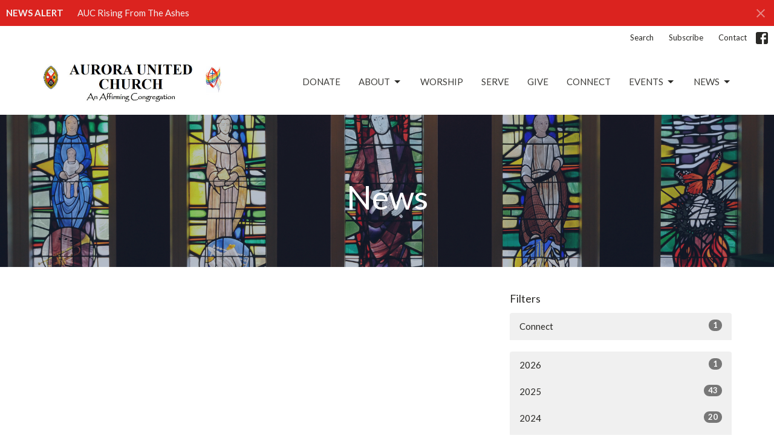

--- FILE ---
content_type: text/html; charset=utf-8
request_url: https://www.auroraunitedchurch.ca/news?month=Aug&year=2023
body_size: 39318
content:
<!DOCTYPE html>
<html lang="en">
  <head>
  <meta charset="UTF-8">
  <meta content="IE=edge,chrome=1" http-equiv="X-UA-Compatible"/>
  <meta content="width=device-width, initial-scale=1.0" name="viewport"/>
  <meta content="Aurora United Church" name="author"/>
  <title>
    News Post | Aurora United Church
  </title>
  
  
    <meta name="robots" content="index,follow" />
  
  
  <link href="https://dq5pwpg1q8ru0.cloudfront.net/2024/04/23/15/38/48/d2172b06-78e0-48df-a9ff-181528375b7e/Church_02.white.png" rel="shortcut icon" type="image/x-icon" />
  <meta name="csrf-param" content="authenticity_token" />
<meta name="csrf-token" content="4oU5m5MIZWcTmt+MvaNIsMbQE2eqeKIucUX2MN7klLTuKI+ElgaXTbhuO9uUS+1xGgmY40UUWHmd7/WYd00gXQ==" />

  <link rel="preconnect" href="https://fonts.gstatic.com/" crossorigin>
  <link rel="preload" href="/fonts/fontawesome/webfont.woff?v=3.2.1" as="font" type="font/woff" crossorigin>

  <link rel="stylesheet" media="all" href="/themes/stylesheet.css?timestamp=2026-01-21+13%3A21%3A30+-0500" />
  <link rel="stylesheet" media="print" href="https://dq5pwpg1q8ru0.cloudfront.net/assets/print-c1b49d74baf454d41a08041bb7881e34979fe0b297fba593578d70ec8cc515fd.css" />

	<link href="https://fonts.googleapis.com/css?family=Lato:100,100italic,300,300italic,regular,italic,700,700italic,900,900italic|Lato:400,400i,700,700i&amp;display=swap" rel="stylesheet" type="text/css" async="async" />
  

  <script src="https://dq5pwpg1q8ru0.cloudfront.net/assets/application-baedfe927b756976bd996cb2c71963c5d82c94e444650affbb4162574b24b761.js"></script>
  <script src="https://dq5pwpg1q8ru0.cloudfront.net/packs/js/application-48235911dc1b5b550236.js"></script>
  <script src="https://cdnjs.cloudflare.com/ajax/libs/handlebars.js/4.7.7/handlebars.min.js" defer="defer"></script>


  <!--[if lt IE 9]>
  <script src="https://dq5pwpg1q8ru0.cloudfront.net/javascripts/html5shiv.js"></script>
  <script src="https://dq5pwpg1q8ru0.cloudfront.net/javascripts/respond.min.js"></script>
  <![endif]-->


      <script>
        var _gaq = _gaq || [];
        _gaq.push(['_setAccount', 'UA-63394747-11']);
        _gaq.push(['_trackPageview']);

          // rollup tracker
          _gaq.push(['rollupTracker._setAccount','UA-18858190-52']);
          _gaq.push(['rollupTracker._trackPageview']);

        (function() {
          var ga = document.createElement('script'); ga.type = 'text/javascript'; ga.async = true;
          ga.src = ('https:' == document.location.protocol ? 'https://ssl' : 'http://www') + '.google-analytics.com/ga.js';
          var s = document.getElementsByTagName('script')[0]; s.parentNode.insertBefore(ga, s);
        })();
      </script>


  


</head>

  <body class="body_news_index body_news_posts_index   news-index   relative d-flex flex-column">
      <div class="d-flex ">
        <div class="site-content-container">
    

  <div class="system">
  </div>

  <div id="top-menus-container">
    <div id="top-menus">
  <div id="alert-container">
        <div id="site_wide_alert" style="max-height:43px;" class="alert-danger mb-0 p-2 rounded-0 relative z-index-1 truncate ">
    <strong>NEWS ALERT</strong>
    <a class="alert-link ml-3" href="/news/auc-rising-from-the-ashes">
      AUC Rising From The Ashes
</a>      <a id="site-wide-alert-close" class="close alert-link" data-dismiss="alert" data-remote="true" rel="nofollow" data-method="post" href="/dismiss_alert">
        <svg xmlns="http://www.w3.org/2000/svg" height="24" viewBox="0 0 24 24" width="24" class="inline-svg">
    <path d="M19 6.41L17.59 5 12 10.59 6.41 5 5 6.41 10.59 12 5 17.59 6.41 19 12 13.41 17.59 19 19 17.59 13.41 12z"></path>
    <path d="M0 0h24v24H0z" fill="none"></path>
</svg>

</a></div>

  </div>


  <div class="js-menus   bg-none z-index-navbar">
      <nav class="header-layout-topbar relative px-1 bg-default bg-none %>">
    <div class="pos pos-cover bg-default js-main-menu-background-opacity" style="opacity: 1.0;"></div>
    <ul class="topbar-nav topbar-right ">


        <li class="mr-auto">
          
        </li>





        <li>
          <a class="btn btn-link-default btn-sm" href="/search">Search</a>
        </li>

          <li class="topbar-menu-item hidden-xs">
              <a class="btn btn-link-default btn-sm" href="http://eepurl.com/bxLnN5">Subscribe</a>
          </li>

          <li class="topbar-menu-item hidden-xs">
              <a class="btn btn-link-default btn-sm" href="/contact">Contact</a>
          </li>



          
  <li class="social-icon-list-item ">
    <a class="svg-link social-icon-link" target="_blank" href="https://www.facebook.com/pages/Aurora-United-Church/1458478554388320">
      <svg xmlns="http://www.w3.org/2000/svg" xmlns:xlink="http://www.w3.org/1999/xlink" x="0px" y="0px" width="24" height="24" viewBox="0 0 24 24" style="enable-background:new 0 0 24 24;" xml:space="preserve" class="social-icon-svg topbar-svg-sm"><title>Facebook Icon</title>
<path d="M24,0v24H0V0H24z M20,2.7h-3.3c-2.5,0-4.7,2.1-4.7,4.7v3.3H9.3v4H12V24h4v-9.3h4v-4h-4V8c0-0.8,0.5-1.3,1.3-1.3H20V2.7z"></path>
</svg>

</a>  </li>


    </ul>
  </nav>

    <div id="main-menu-container">
      
<nav id="main_menu" class="relative bg-default bg-none p-2 p-md-3">
  <div class="bg-default pos pos-cover js-main-menu-background-opacity" style="opacity:1.0;"></div>
  <div class="container d-md-flex flex-wrap ">
    <div class="relative d-flex d-md-block mr-md-3 flex-shrink-0">
      

    <a class="main-menu-logo main-menu-grenville-logo " href="/">
      <img alt="Aurora United Church" class="logo-size-default" src="https://dq5pwpg1q8ru0.cloudfront.net/2023/06/13/10/46/07/5ad5d685-efc9-45b0-bfb9-153f53d03083/Screenshot%202023-06-13%20at%201.44.32%20PM.jpg" />
</a>


        <button type="button" class="btn bg-none p-1 border-0 main-menu-hidden-md ml-auto collapsed pr-0" data-toggle="collapse" data-target="#main_menu_collapse" aria-expanded="false">
    <span class="sr-only">Toggle navigation</span>
    <span class="svg-link">
      <svg xmlns="http://www.w3.org/2000/svg" height="24" viewBox="0 0 24 24" width="24">
    <path d="M0 0h24v24H0z" fill="none"></path>
    <path d="M3 18h18v-2H3v2zm0-5h18v-2H3v2zm0-7v2h18V6H3z"></path>
</svg>
 Menu
    </span>
  </button>

    </div>

    <div class="collapse main-menu-collapse-md ml-auto text-center" id="main_menu_collapse">
      <ul class="main-menu-list main-menu-grenville-list align-items-md-center">
          
  <li class="menu-item ">
      <a class="menu-link " target="_blank" href="https://www.canadahelps.org/en/charities/aurora-united-church">Donate</a>
  </li>


          
   <!-- Hide if no submenus shown to user -->

    <li class="dropdown menu-item">
      <a href="#" class="menu-link svg-link" data-toggle="dropdown">
        About<svg xmlns="http://www.w3.org/2000/svg" height="20" viewBox="0 0 20 20" width="20" class="inline-svg">
    <path d="M7 7l5 5 5-5z"></path>
    <path d="M0 0h20v20H0z" fill="none"></path>
</svg>

      </a>
      <ul class="dropdown-menu  bg-default" role="menu">
          <li class="about_us_menu_item_1 dropdown-item">
              <a class="dropdown-link" href="/about">About Us</a>
          </li>
          <li class="i_m_new_menu_item_1 dropdown-item">
              <a class="dropdown-link" href="/about/im-new">I&#39;m New</a>
          </li>
          <li class="our_staff_menu_item_1 dropdown-item">
              <a class="dropdown-link" href="/staff">Our Staff</a>
          </li>
          <li class="our_beliefs_menu_item_1 dropdown-item">
              <a class="dropdown-link" href="/about/our-beliefs">Our Beliefs</a>
          </li>
          <li class="our_history_menu_item_1 dropdown-item">
              <a class="dropdown-link" href="/about/our-history">Our History</a>
          </li>
          <li class="council_updates_menu_item_1 dropdown-item">
              <a class="dropdown-link" href="/about/auc-council-updates">Council Updates</a>
          </li>
          <li class="ohsa_policies_menu_item_1 dropdown-item">
              <a class="dropdown-link" href="/about/aurora-united-church-ohsa-policies--2">OHSA Policies</a>
          </li>
          <li class="accessibility_policy_menu_item_1 dropdown-item">
              <a class="dropdown-link" href="/about/accessibility-policy">Accessibility Policy</a>
          </li>
      </ul>
    </li>



          
  <li class="menu-item ">
      <a class="menu-link " href="/worship">Worship</a>
  </li>


          
  <li class="menu-item ">
      <a class="menu-link " href="/serve-at-aurora-united">Serve</a>
  </li>


          
  <li class="menu-item ">
      <a class="menu-link " href="https://www.auroraunitedchurch.ca/collections/give">Give</a>
  </li>


          
  <li class="menu-item ">
      <a class="menu-link " href="/ministries">Connect</a>
  </li>


          
   <!-- Hide if no submenus shown to user -->

    <li class="dropdown menu-item">
      <a href="#" class="menu-link svg-link" data-toggle="dropdown">
        Events<svg xmlns="http://www.w3.org/2000/svg" height="20" viewBox="0 0 20 20" width="20" class="inline-svg">
    <path d="M7 7l5 5 5-5z"></path>
    <path d="M0 0h20v20H0z" fill="none"></path>
</svg>

      </a>
      <ul class="dropdown-menu  bg-default" role="menu">
          <li class="calendar_menu_item_6 dropdown-item">
              <a class="dropdown-link" href="/events/calendar">Calendar</a>
          </li>
          <li class="church_events_menu_item_6 dropdown-item">
              <a class="dropdown-link" href="/events">Church Events</a>
          </li>
      </ul>
    </li>



          
   <!-- Hide if no submenus shown to user -->

    <li class="dropdown menu-item">
      <a href="#" class="menu-link svg-link" data-toggle="dropdown">
        News<svg xmlns="http://www.w3.org/2000/svg" height="20" viewBox="0 0 20 20" width="20" class="inline-svg">
    <path d="M7 7l5 5 5-5z"></path>
    <path d="M0 0h20v20H0z" fill="none"></path>
</svg>

      </a>
      <ul class="dropdown-menu dropdown-menu-right bg-default" role="menu">
          <li class="aurora_united_news_menu_item_7 dropdown-item">
              <a class="dropdown-link" href="/news">Aurora United News</a>
          </li>
      </ul>
    </li>



      </ul>
        <ul class="main-menu-list main-menu-subnav">
            <li class="menu-item-divider"></li>
    
  <li class="menu-item ">
      <a class="menu-link " href="http://eepurl.com/bxLnN5">Subscribe</a>
  </li>


    
  <li class="menu-item ">
      <a class="menu-link " href="/contact">Contact</a>
  </li>





        </ul>
    </div>
  </div>
</nav>

    </div>
  </div>
</div>

  </div>

  <div id="header-container" class="relative">
    <div id="header" class="header relative bg-cover bg-none w-100
            
            d-flex
            py-3 py-md-5
             topbar-offset
            bg-primary"
     style="background-image:url(&#39;https://dq5pwpg1q8ru0.cloudfront.net/2020/10/29/13/47/08/dd164197-c58e-4e6d-89db-fb04e103413a/3795x2011.jpg&#39;); background-position: ; min-height: 35vh;">
  
  

<div id="page-header-overlay" class="bg-primary pos pos-cover" style="opacity:0.35;" data-header-opacity="0.35"></div>
    <div class="container relative d-flex flex-column mt-5">
      
      <div class="my-auto ">
        <div class="text-center">
          <div class="relative d-inline-block break-word">
            <h1 class="header-heading ">
                    News

            </h1>
          </div>
        </div>
        
        <div class="text-center mt-3">
          

        </div>
      </div>

      
    </div>
  
  
  <!--<div class="pos pos-b-1 pos-l-1">
    <button class="js-play-video-button p-2 bg-none border-0 d-none" style="opacity: 0.5;">
    </button>
    <button class="js-pause-video-button p-2 bg-none border-0 d-none" style="opacity: 0.5;">
    </button>
    <div class="js-loading-video-button">
      <div class="d-flex p-2" style="opacity: 0.5;">
      </div>
    </div>
  </div>-->

</div>


  </div>

  <main role="main" class="content flex-grow-1  news_posts_index clearfix m-0 p-0">
    <link rel="alternate" type="application/rss+xml" title="RSS" href="https://www.auroraunitedchurch.ca/news" />





  

<div>
    <div id="top-blocks-wrapper">
      
    </div>

    <div id="page_content" class="relative my-5">
      <div class="container">
        
  <div id="news_anchor" class="row">
    <div class="col-md-8">
    </div> <!-- /col -->

    <aside class="col-sm-6 col-md-4">

        <div class="news-month">
          <h2 class="h4 mt-0">Filters</h2>

            <div class="list-group" id="by-collection">
                <a class="list-group-item" data-parent="#by-collection" data-toggle="collapse" href="#collection-1">
                  Connect
                  <span class="badge">1</span>
</a>                <div id="collection-1" class="collapse list-group">
                    <a class=" list-group-item ml-4" href="/connect/auc-open-hearts-affirming-ministry/news">
                      AUC Open Hearts - Affirming Ministry
                      <span class="badge">1</span>
</a></div>            </div>

          <div class="list-group" id='by-year'>
                <a class="list-group-item" data-parent="#by-year" data-toggle="collapse" href="#year2026">
                  2026
                  <span class="badge">1</span>
</a>                <div id="year2026" class="collapse list-group">
                        <a class="list-group-item" href="/news?month=Jan&amp;year=2026">
                          Jan
                          <span class="badge">1</span>
</a></div>                <a class="list-group-item" data-parent="#by-year" data-toggle="collapse" href="#year2025">
                  2025
                  <span class="badge">43</span>
</a>                <div id="year2025" class="collapse list-group">
                        <a class="list-group-item" href="/news?month=Dec&amp;year=2025">
                          Dec
                          <span class="badge">2</span>
</a>                        <a class="list-group-item" href="/news?month=Sep&amp;year=2025">
                          Sep
                          <span class="badge">1</span>
</a>                        <a class="list-group-item" href="/news?month=Aug&amp;year=2025">
                          Aug
                          <span class="badge">2</span>
</a>                        <a class="list-group-item" href="/news?month=Jul&amp;year=2025">
                          Jul
                          <span class="badge">1</span>
</a>                        <a class="list-group-item" href="/news?month=Jun&amp;year=2025">
                          Jun
                          <span class="badge">8</span>
</a>                        <a class="list-group-item" href="/news?month=May&amp;year=2025">
                          May
                          <span class="badge">11</span>
</a>                        <a class="list-group-item" href="/news?month=Apr&amp;year=2025">
                          Apr
                          <span class="badge">5</span>
</a>                        <a class="list-group-item" href="/news?month=Mar&amp;year=2025">
                          Mar
                          <span class="badge">1</span>
</a>                        <a class="list-group-item" href="/news?month=Feb&amp;year=2025">
                          Feb
                          <span class="badge">6</span>
</a>                        <a class="list-group-item" href="/news?month=Jan&amp;year=2025">
                          Jan
                          <span class="badge">6</span>
</a></div>                <a class="list-group-item" data-parent="#by-year" data-toggle="collapse" href="#year2024">
                  2024
                  <span class="badge">20</span>
</a>                <div id="year2024" class="collapse list-group">
                        <a class="list-group-item" href="/news?month=Dec&amp;year=2024">
                          Dec
                          <span class="badge">2</span>
</a>                        <a class="list-group-item" href="/news?month=Nov&amp;year=2024">
                          Nov
                          <span class="badge">1</span>
</a>                        <a class="list-group-item" href="/news?month=Oct&amp;year=2024">
                          Oct
                          <span class="badge">2</span>
</a>                        <a class="list-group-item" href="/news?month=Sep&amp;year=2024">
                          Sep
                          <span class="badge">3</span>
</a>                        <a class="list-group-item" href="/news?month=Aug&amp;year=2024">
                          Aug
                          <span class="badge">3</span>
</a>                        <a class="list-group-item" href="/news?month=Jul&amp;year=2024">
                          Jul
                          <span class="badge">2</span>
</a>                        <a class="list-group-item" href="/news?month=Jun&amp;year=2024">
                          Jun
                          <span class="badge">3</span>
</a>                        <a class="list-group-item" href="/news?month=Apr&amp;year=2024">
                          Apr
                          <span class="badge">4</span>
</a></div>                <a class="list-group-item" data-parent="#by-year" data-toggle="collapse" href="#year2023">
                  2023
                  <span class="badge">3</span>
</a>                <div id="year2023" class="collapse list-group">
                        <a class="list-group-item" href="/news?month=Nov&amp;year=2023">
                          Nov
                          <span class="badge">1</span>
</a>                        <a class="list-group-item" href="/news?month=Jun&amp;year=2023">
                          Jun
                          <span class="badge">2</span>
</a></div>                <a class="list-group-item" data-parent="#by-year" data-toggle="collapse" href="#year2022">
                  2022
                  <span class="badge">1</span>
</a>                <div id="year2022" class="collapse list-group">
                        <a class="list-group-item" href="/news?month=Feb&amp;year=2022">
                          Feb
                          <span class="badge">1</span>
</a></div>                <a class="list-group-item" data-parent="#by-year" data-toggle="collapse" href="#year2021">
                  2021
                  <span class="badge">4</span>
</a>                <div id="year2021" class="collapse list-group">
                        <a class="list-group-item" href="/news?month=Oct&amp;year=2021">
                          Oct
                          <span class="badge">2</span>
</a>                        <a class="list-group-item" href="/news?month=Sep&amp;year=2021">
                          Sep
                          <span class="badge">1</span>
</a>                        <a class="list-group-item" href="/news?month=Jul&amp;year=2021">
                          Jul
                          <span class="badge">1</span>
</a></div>                <a class="list-group-item" data-parent="#by-year" data-toggle="collapse" href="#year2020">
                  2020
                  <span class="badge">1</span>
</a>                <div id="year2020" class="collapse list-group">
                        <a class="list-group-item" href="/news?month=Nov&amp;year=2020">
                          Nov
                          <span class="badge">1</span>
</a></div>                <a class="list-group-item" data-parent="#by-year" data-toggle="collapse" href="#year2019">
                  2019
                  <span class="badge">1</span>
</a>                <div id="year2019" class="collapse list-group">
                        <a class="list-group-item" href="/news?month=Jul&amp;year=2019">
                          Jul
                          <span class="badge">1</span>
</a></div>          </div>
        </div> <!--/ news-month -->
    </aside>
  </div> <!-- /row -->


      </div>
    </div>

  <div id="bottom-blocks-wrapper">
      
  </div>
</div>

  
  

  </main>


  <div class="footer footer-columns bg-none bg-primary ">
  <div class="bg-footer py-3" style=" min-height: 30vh;">
    <div class="bg-primary pos pos-cover" style="opacity:1.0;"></div>
    <div class="relative container">
      <div class="row d-sm-flex align-items-center flex-wrap my-4">
          <div class="col-xs-12 col-sm-4 text-center overflow-hidden">
            <img alt="logo" class="img-responsive mx-auto" style="max-width: 225px;" src="https://dq5pwpg1q8ru0.cloudfront.net/2024/04/23/15/47/23/8831cb8b-c2c3-4374-8db0-72c07f401b4e/White%20Heart.jpeg" />
          </div>
        <div class="col-xs-12 col-sm-8">
          <div class="row">
            
  <div class="col-sm-3">
    <ul class="list-unstyled mb-0 ">
        <li class="mb-3">
            <h2 class="footer-heading ">Meeting Location</h2>
          <div class="footer-text">
            79 Victoria Street
              <br/>
              Aurora, ON
              <br/>
              L4G 1R3 
              <br/>
              <a target="_blank" href="https://www.google.ca/maps?q=Aurora%20United%20Church,%2079%20Victoria%20Street,%20Aurora,%20L4G%201R3,%20ON">View on Google Maps</a>
          </div>
        </li>
        <li class="mb-3">
            <h2 class="footer-heading ">Mailing Address</h2>
          <div class="footer-text">
            15186 Yonge Street
              <br/>
              Aurora, ON
              <br/>
              L4G 1L9 
          </div>
        </li>
    </ul>
  </div>

              <div class="col-sm-4">
                
  <div class="mb-3">
    <h2 class="footer-heading ">Contact</h2>

    <ul class="list-unstyled footer-text ">
        <li class="mt-1 d-sm-flex">
          <span class="footer-item-label mr-1"> Phone: </span><a href="tel:1-905-727-1935">905.727.1935</a>
        </li>

        <li class="mt-1 d-sm-flex">
          
          <span class="footer-item-label mr-1"><span class="translation_missing" title="translation missing: en.ui.email">Email</span>: </span><a encode="javascript" class="truncate" href="mailto:info@auroraunitedchurch.ca">info@auroraunitedchurch.ca</a>
        </li>
    </ul>
  </div>

              </div>
            

              
  <div class="col-sm-4">
    <h2 class="footer-heading ">Office Hours</h2>
    <div class="footer-text ">
      <p>Monday to Thursday 
<br />9 am to 12 pm (Noon)</p>
    </div>
  </div>

          </div>
        </div>
      </div>

        <hr>
      <div class="d-sm-flex row flex-wrap">
          <div class="text-center col-sm-3 col-md-4">
            

  <div class="mb-5 mt-5 mt-sm-0 my-auto">
    <h2 class="footer-heading ">&nbsp;</h2>
    <ul class="list-unstyled d-flex flex-wrap justify-content-center">
      
  <li class="social-icon-list-item list-mr-2 mb-2 rounded-sm overflow-hidden d-flex mx-2 list-mr-2">
    <a class="svg-link social-icon-link" target="_blank" href="https://www.facebook.com/pages/Aurora-United-Church/1458478554388320">
      <svg xmlns="http://www.w3.org/2000/svg" xmlns:xlink="http://www.w3.org/1999/xlink" x="0px" y="0px" width="24" height="24" viewBox="0 0 24 24" style="enable-background:new 0 0 24 24;" xml:space="preserve" class="social-icon-svg footer-social-icon"><title>Facebook Icon</title>
<path d="M24,0v24H0V0H24z M20,2.7h-3.3c-2.5,0-4.7,2.1-4.7,4.7v3.3H9.3v4H12V24h4v-9.3h4v-4h-4V8c0-0.8,0.5-1.3,1.3-1.3H20V2.7z"></path>
</svg>

</a>  </li>

    </ul>
  </div>

          </div>
        <div class="col-sm-9 col-md-8">
          <div class="row d-sm-flex flex-wrap">
                <div class="col-sm-3 mb-5">
                  
  <div class=''>
    <h2 class="footer-heading">Menu</h2>
    <ul class='footer-menu list-unstyled'>
          <li class="menu-item ">
      <a class="menu-link" target="_blank" href="https://www.canadahelps.org/en/charities/aurora-united-church">Donate</a>
  </li>

        
   <!-- Hide if no submenus shown to user -->

    <li class="menu-item ">
      <a role="button" data-toggle="collapse" href="#footer_submenu_1" aria-expanded="false" aria-controls="footer_submenu_1" class="svg-link">
        About<svg xmlns="http://www.w3.org/2000/svg" height="20" viewBox="0 0 20 20" width="20" class="inline-svg">
    <path d="M7 7l5 5 5-5z"></path>
    <path d="M0 0h20v20H0z" fill="none"></path>
</svg>

      </a>
      <ul id="footer_submenu_1" class="pt-1 list-unstyled collapse collapse-menu" role="menu">
          <li class="menu-item ml-2 about_us_menu_item_1">
              <a class="menu-link" href="/about">About Us</a>
          </li>
          <li class="menu-item ml-2 i_m_new_menu_item_1">
              <a class="menu-link" href="/about/im-new">I&#39;m New</a>
          </li>
          <li class="menu-item ml-2 our_staff_menu_item_1">
              <a class="menu-link" href="/staff">Our Staff</a>
          </li>
          <li class="menu-item ml-2 our_beliefs_menu_item_1">
              <a class="menu-link" href="/about/our-beliefs">Our Beliefs</a>
          </li>
          <li class="menu-item ml-2 our_history_menu_item_1">
              <a class="menu-link" href="/about/our-history">Our History</a>
          </li>
          <li class="menu-item ml-2 council_updates_menu_item_1">
              <a class="menu-link" href="/about/auc-council-updates">Council Updates</a>
          </li>
          <li class="menu-item ml-2 ohsa_policies_menu_item_1">
              <a class="menu-link" href="/about/aurora-united-church-ohsa-policies--2">OHSA Policies</a>
          </li>
          <li class="menu-item ml-2 accessibility_policy_menu_item_1">
              <a class="menu-link" href="/about/accessibility-policy">Accessibility Policy</a>
          </li>
      </ul>
    </li>


          <li class="menu-item ">
      <a class="menu-link" href="/worship">Worship</a>
  </li>

          <li class="menu-item ">
      <a class="menu-link" href="/serve-at-aurora-united">Serve</a>
  </li>

          <li class="menu-item ">
      <a class="menu-link" href="https://www.auroraunitedchurch.ca/collections/give">Give</a>
  </li>

          <li class="menu-item ">
      <a class="menu-link" href="/ministries">Connect</a>
  </li>

        
   <!-- Hide if no submenus shown to user -->

    <li class="menu-item ">
      <a role="button" data-toggle="collapse" href="#footer_submenu_6" aria-expanded="false" aria-controls="footer_submenu_6" class="svg-link">
        Events<svg xmlns="http://www.w3.org/2000/svg" height="20" viewBox="0 0 20 20" width="20" class="inline-svg">
    <path d="M7 7l5 5 5-5z"></path>
    <path d="M0 0h20v20H0z" fill="none"></path>
</svg>

      </a>
      <ul id="footer_submenu_6" class="pt-1 list-unstyled collapse collapse-menu" role="menu">
          <li class="menu-item ml-2 calendar_menu_item_6">
              <a class="menu-link" href="/events/calendar">Calendar</a>
          </li>
          <li class="menu-item ml-2 church_events_menu_item_6">
              <a class="menu-link" href="/events">Church Events</a>
          </li>
      </ul>
    </li>


        
   <!-- Hide if no submenus shown to user -->

    <li class="menu-item ">
      <a role="button" data-toggle="collapse" href="#footer_submenu_7" aria-expanded="false" aria-controls="footer_submenu_7" class="svg-link">
        News<svg xmlns="http://www.w3.org/2000/svg" height="20" viewBox="0 0 20 20" width="20" class="inline-svg">
    <path d="M7 7l5 5 5-5z"></path>
    <path d="M0 0h20v20H0z" fill="none"></path>
</svg>

      </a>
      <ul id="footer_submenu_7" class="pt-1 list-unstyled collapse collapse-menu" role="menu">
          <li class="menu-item ml-2 aurora_united_news_menu_item_7">
              <a class="menu-link" href="/news">Aurora United News</a>
          </li>
      </ul>
    </li>


    </ul>
  </div>

                  
  <div class=''>
    <h2 class="d-none"></h2>
    <ul class='footer-menu list-unstyled'>
          <li class="menu-item ">
      <a class="menu-link" href="http://eepurl.com/bxLnN5">Subscribe</a>
  </li>

          <li class="menu-item ">
      <a class="menu-link" href="/events">Events</a>
  </li>

    </ul>
  </div>

                </div>
              
  <div class='col-sm-3 mb-5'>
    <h2 class="footer-heading">About</h2>
    <ul class='footer-menu list-unstyled'>
          <li class="menu-item ">
      <a class="menu-link" href="/about">About Us</a>
  </li>

          <li class="menu-item ">
      <a class="menu-link" href="/about/im-new">I&#39;m New</a>
  </li>

          <li class="menu-item ">
      <a class="menu-link" href="/staff">Our Staff</a>
  </li>

          <li class="menu-item ">
      <a class="menu-link" href="/about/our-beliefs">Our Beliefs</a>
  </li>

          <li class="menu-item ">
      <a class="menu-link" href="/about/our-history">History</a>
  </li>

          <li class="menu-item ">
      <a class="menu-link" href="/about/aurora-united-church-ohsa-policies--2">Aurora United Church OHSA Policies</a>
  </li>

          <li class="menu-item ">
      <a class="menu-link" href="/about/accessibility-policy">Accessibility Policy</a>
  </li>

          <li class="menu-item ">
      <a class="menu-link" href="/about/workplace-violence-harassment-policy-01-19">Workplace Violence &amp; Harassment Policy, January 2019</a>
  </li>

          <li class="menu-item ">
      <a class="menu-link" href="/about/sexual-misconduct-prevention-and-response-policy-and-procedures-january-2019">Sexual Misconduct Prevention and Response Policy and Procedures, January 2019</a>
  </li>

    </ul>
  </div>

                  <div class="col-sm-3 mb-5 footer-menu list-mb-1 footer-menu">
      <h2 class="footer-heading">
        <a href="/connect">Connect</a>
      </h2>
      <ul class="list-unstyled">
            <li class="menu-item">
      <a class="menu-link" href="/connect/2025-annual-meeting">2025 Annual Meeting</a>
    </li>
    <li class="menu-item">
      <a class="menu-link" href="/connect/message-from-rev-s-lorraine-andy">Message from Rev.&#39;s Lorraine &amp; Andy</a>
    </li>
    <li class="menu-item">
      <a class="menu-link" href="/connect/auc-council">AUC Council</a>
    </li>
    <li class="menu-item">
      <a class="menu-link" href="/connect/ministry-personnel-committee">Ministry &amp; Personnel Committee</a>
    </li>
    <li class="menu-item">
      <a class="menu-link" href="/connect/auc-open-hearts-affirming-ministry">AUC Open Hearts - Affirming Ministry</a>
    </li>
    <li class="menu-item">
      <a class="menu-link" href="/connect/building-our-future">Building Our Future</a>
    </li>
    <li class="menu-item">
      <a class="menu-link" href="/connect/ucc-anti-racism-ongoing-work">UCC Anti-Racism Ongoing Work</a>
    </li>
    <li class="menu-item">
      <a class="menu-link" href="/connect/living-into-right-relations">Living into Right Relations</a>
    </li>
    <li class="menu-item">
      <a class="menu-link" href="/connect/children">Children</a>
    </li>
    <li class="menu-item">
      <a class="menu-link" href="/connect/3rd-aurora-scouts">3rd Aurora Scouts</a>
    </li>
    <li class="menu-item">
      <a class="menu-link" href="/connect/united-church-women">United Church Women</a>
    </li>
    <li class="menu-item">
      <a class="menu-link" href="/connect/book-club">Book Club</a>
    </li>
    <li class="menu-item">
      <a class="menu-link" href="/connect/movie-night">Movie Night</a>
    </li>
    <li class="menu-item">
      <a class="menu-link" href="/connect/breakfast-get-together">Breakfast Get-together</a>
    </li>
    <li class="menu-item">
      <a class="menu-link" href="/connect/aurora-community-cafe--256">Aurora Community Café</a>
    </li>
  <li class="menu-item">
    <a class="text-italic" href="/connect">more...</a>
  </li>

      </ul>
    </div>

          </div>
        </div>
      </div>
      <div class="row d-sm-flex align-items-center text-center">
          
      </div>
      <div class="d-sm-flex align-items-center">
        <div class="small text-center text-sm-left mb-3 mb-sm-0">
&copy; 2026 Aurora United Church. All Rights Reserved.
| 
  <a class="" href="/login">Login</a>

</div>

  <a class="footer-saywarding d-flex align-items-center ml-auto justify-content-center" href="https://get.tithe.ly" target="_blank">
    powered by<svg xmlns="http://www.w3.org/2000/svg" width="80" height="81" viewBox="0 0 294 81" fill="none" class="ml-1">
<g clip-path="url(#clip0)">
<path d="M38.3656 40.6225C45.0944 37.8784 50.0899 31.9318 50.7101 24.956L50.7781 23.4143C50.7781 13.9488 45.9785 5.58065 38.5021 0C31.0257 5.58065 25.9532 13.9988 25.9532 23.4643L26.0212 25.0059C26.6414 31.9817 31.6368 37.8784 38.3656 40.6225Z" fill="white"></path>
<path d="M35.2308 51.6244C34.8587 50.1633 34.2655 48.8742 33.621 47.5402C32.1415 44.5 29.9902 41.85 27.3579 39.7899C23.4914 36.6973 18.4669 34.9805 13.5286 34.9805H0C0.0245386 36.6893 0 38.3986 0 40.1076C0.142852 43.1069 0.881191 46.0521 2.18755 48.7563C3.66709 51.7965 5.81833 54.4464 8.45064 56.5156C12.2576 59.5606 17.1295 61.4979 22.0243 61.4979H35.5127C35.5127 57.8118 35.6847 53.4062 35.2308 51.6244Z" fill="white"></path>
<path d="M42.5478 47.5402C41.9028 48.8742 41.309 50.1633 40.9365 51.6244C40.5802 53.0221 40.6093 56.0341 40.6384 59.047C40.6464 59.8751 40.6544 60.7032 40.6544 61.4979H40.6225V66.1851L40.0583 80.1165H42.5972C42.6269 79.6703 42.6567 79.2172 42.6868 78.759C42.9419 74.8726 43.2209 70.6234 43.7256 67.1399C44.2898 63.2458 48.5577 61.5647 51.6244 61.4979H54.1549C59.0542 61.4979 63.9305 59.5606 67.7409 56.5156C70.3755 54.4464 72.5287 51.7965 74.0096 48.7563C75.3171 46.0521 76.0561 43.1069 76.1991 40.1076C76.1991 39.5379 76.1964 38.9682 76.1937 38.3985C76.1882 37.2591 76.1827 36.1197 76.1991 34.9805H62.6583C57.7156 34.9805 52.6866 36.6973 48.8165 39.7899C46.1819 41.85 44.0287 44.5 42.5478 47.5402Z" fill="white"></path>
<path d="M204.136 62.5399C201.501 62.5399 199.085 62.5399 196.596 62.5399C196.596 58.7859 196.596 55.1055 196.596 51.4987C196.596 49.3641 196.596 47.2294 196.596 45.0948C196.523 41.8561 195.059 39.9423 192.351 39.2798C189.569 38.6173 186.494 39.7951 185.469 42.4449C184.518 44.9476 184.005 47.7447 183.859 50.3946C183.566 54.3694 183.786 58.3442 183.786 62.4662C181.297 62.4662 178.954 62.4662 176.465 62.4662C176.465 48.628 176.465 34.8633 176.465 20.9515C178.881 20.9515 181.224 20.9515 183.786 20.9515C183.786 26.1776 183.786 31.3302 183.786 37.0716C187.373 32.5079 191.765 31.6246 196.67 32.8759C200.842 33.9064 203.697 36.9244 203.99 41.1936C204.356 46.935 204.21 52.6764 204.283 58.4178C204.136 59.7428 204.136 61.0677 204.136 62.5399ZM225.585 32.6551C216.508 31.0357 209.187 36.0411 207.87 44.7268C206.479 54.0014 211.676 61.8774 220.095 62.9079C230.051 64.1592 235.687 58.8595 236.273 53.9277C235.175 53.6333 234.077 53.3389 232.979 53.0445C231.807 52.75 230.636 52.4556 229.538 52.2348C228.001 56.4304 223.975 57.0929 220.827 56.4304C218.411 55.9888 215.41 53.4861 215.41 49.7321C222.511 49.7321 229.684 49.7321 236.858 49.7321C238.396 41.488 233.418 34.0536 225.585 32.6551ZM222.584 38.1757C226.171 38.3229 228.66 40.6047 228.879 44.0643C224.487 44.0643 220.095 44.0643 215.556 44.0643C216.142 40.3839 218.997 38.0285 222.584 38.1757ZM119.586 62.5399C122.294 62.5399 124.857 62.5399 127.565 62.5399C127.565 51.1307 127.565 39.8687 127.565 28.3858C131.738 28.3858 135.764 28.3858 139.79 28.3858C139.79 25.9568 139.79 23.7486 139.79 21.4667C128.883 21.4667 118.049 21.4667 107.288 21.4667C107.288 23.8222 107.288 26.104 107.288 28.4595C111.387 28.4595 115.34 28.4595 119.586 28.4595C119.586 40.0159 119.586 51.2779 119.586 62.5399ZM263.944 35.1578C267.238 43.3282 270.459 51.4987 273.753 59.5955C274.266 60.8469 274.339 61.951 273.753 63.2759C272.436 66.5147 271.191 69.827 269.873 73.3602C272.07 73.3602 273.9 73.2866 275.803 73.3602C277.194 73.4338 277.779 72.9185 278.292 71.6672C282.977 59.4483 287.662 47.1558 292.42 34.9369C292.64 34.3481 292.859 33.6856 293.079 32.8759C290.956 32.8759 289.053 32.9495 287.15 32.8759C285.905 32.8023 285.246 33.1704 284.807 34.4953C282.977 39.427 281.074 44.2851 279.17 49.2168C278.877 49.9529 278.585 50.6154 278.219 51.6459C275.949 45.6101 273.9 39.9423 271.704 34.3481C271.484 33.8328 270.971 33.0231 270.532 33.0231C268.117 32.8759 265.701 32.9495 263.065 32.9495C263.431 33.8328 263.724 34.4953 263.944 35.1578ZM170.755 56.2832C167.608 57.0929 165.631 55.6943 165.338 52.4556C165.192 50.3946 165.265 48.3336 165.265 46.1989C165.265 43.9171 165.265 41.5616 165.265 39.1326C167.9 39.1326 170.243 39.1326 172.585 39.1326C172.585 36.998 172.585 35.0105 172.585 32.8023C170.097 32.8023 167.754 32.8023 165.265 32.8023C165.265 29.858 165.265 27.0609 165.265 24.2638C162.63 24.2638 160.287 24.2638 157.725 24.2638C157.725 27.1345 157.725 29.858 157.725 32.8759C155.968 32.8759 154.431 32.8759 152.82 32.8759C152.82 35.0842 152.82 36.998 152.82 39.2062C154.504 39.2062 156.115 39.2062 157.798 39.2062C157.798 40.1631 157.798 40.8992 157.798 41.6352C157.798 45.7573 157.725 49.8057 157.871 53.9277C158.018 57.9026 159.848 60.9205 163.728 62.3926C166.436 63.3495 169.218 63.3495 172 62.6135C172.439 62.5399 173.025 61.951 173.025 61.6566C172.951 59.7428 172.732 57.829 172.512 55.6943C171.707 55.9152 171.268 56.136 170.755 56.2832ZM253.695 62.5399C256.184 62.5399 258.527 62.5399 260.943 62.5399C260.943 48.628 260.943 34.7897 260.943 20.8779C258.454 20.8779 256.184 20.8779 253.695 20.8779C253.695 34.9369 253.695 48.7016 253.695 62.5399ZM142.865 62.5399C145.354 62.5399 147.696 62.5399 150.039 62.5399C150.039 52.6028 150.039 42.813 150.039 32.9495C147.623 32.9495 145.28 32.9495 142.865 32.9495C142.865 42.9602 142.865 52.75 142.865 62.5399ZM141.767 23.9694C141.84 26.6193 143.816 28.5331 146.452 28.5331C149.16 28.5331 151.137 26.6193 151.137 23.9694C151.21 21.2459 149.16 19.3321 146.378 19.3321C143.67 19.3321 141.693 21.3195 141.767 23.9694ZM248.425 58.4914C248.425 55.8415 246.448 53.9277 243.74 53.9277C241.031 53.9277 239.201 55.8415 239.201 58.565C239.201 61.2885 241.031 63.0551 243.813 63.0551C246.521 63.0551 248.425 61.2149 248.425 58.4914Z" fill="white"></path>
</g>
<defs>
<clipPath id="clip0">
<rect width="293.079" height="80.1165" fill="white"></rect>
</clipPath>
</defs>
</svg>

    <div class="sr-only">
      Website Developed by Tithely
    </div>
  </a>

      </div>
    </div>
  </div>
</div>




    <script>

  // Handles switch of class when alert dismissed
  $( function() {
      $('#site-wide-alert-close').click(function(){
        $( ".js-menus" ).removeClass( "pos-t-toolbar-present" ).addClass("pos-t-0");
        });
  });

  </script>

  <![CDATA[[base64]--60a1c284f51f0ad8de7074a9592d78953d01714e]]>

  <div id="pyv-pop-up-container">
    
  </div>
</div>

      </div>
    <!-- Modal -->
    <div class="modal fade my-5 system" id="form-modal" tabindex="-1" role="dialog" aria-labelledby="form-modal" data-backdrop="static">
      <div class="modal-dialog modal-lg" role="document">
        <div class="modal-content px-3 py-3">
        </div>
      </div>
    </div>
    <div id="vue-form-modal" class="system"></div>
    

  </body>
</html>
